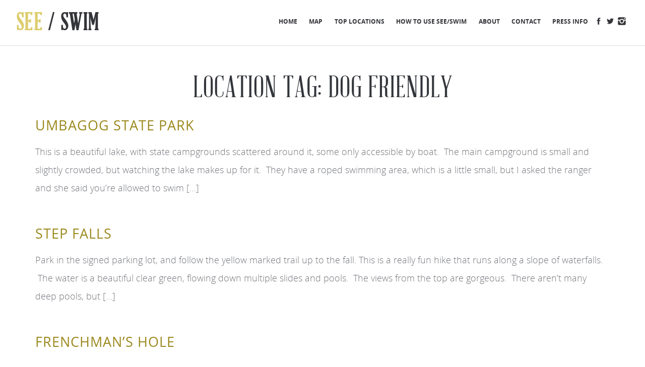

--- FILE ---
content_type: text/html; charset=UTF-8
request_url: https://seeswim.com/location-tag/dog-friendly/page/6/
body_size: 8972
content:
<!DOCTYPE html>
<html lang="en-US">
    <head>
        <meta charset="UTF-8" />
        <meta name="viewport" content="initial-scale=1.0, user-scalable=no" />        <title>Dog Friendly Archives - Page 6 of 33 - See Swim</title>
        <link rel="shortcut icon" href="/favicon.png" type="image/x-icon" />
        <meta name='robots' content='index, follow, max-image-preview:large, max-snippet:-1, max-video-preview:-1' />
	<style>img:is([sizes="auto" i], [sizes^="auto," i]) { contain-intrinsic-size: 3000px 1500px }</style>
	
	<!-- This site is optimized with the Yoast SEO plugin v26.8 - https://yoast.com/product/yoast-seo-wordpress/ -->
	<link rel="canonical" href="https://seeswim.com/location-tag/dog-friendly/page/6/" />
	<link rel="prev" href="https://seeswim.com/location-tag/dog-friendly/page/5/" />
	<link rel="next" href="https://seeswim.com/location-tag/dog-friendly/page/7/" />
	<meta property="og:locale" content="en_US" />
	<meta property="og:type" content="article" />
	<meta property="og:title" content="Dog Friendly Archives - Page 6 of 33 - See Swim" />
	<meta property="og:url" content="https://seeswim.com/location-tag/dog-friendly/" />
	<meta property="og:site_name" content="See Swim" />
	<script type="application/ld+json" class="yoast-schema-graph">{"@context":"https://schema.org","@graph":[{"@type":"CollectionPage","@id":"https://seeswim.com/location-tag/dog-friendly/","url":"https://seeswim.com/location-tag/dog-friendly/page/6/","name":"Dog Friendly Archives - Page 6 of 33 - See Swim","isPartOf":{"@id":"https://seeswim.com/#website"},"breadcrumb":{"@id":"https://seeswim.com/location-tag/dog-friendly/page/6/#breadcrumb"},"inLanguage":"en-US"},{"@type":"BreadcrumbList","@id":"https://seeswim.com/location-tag/dog-friendly/page/6/#breadcrumb","itemListElement":[{"@type":"ListItem","position":1,"name":"Home","item":"https://seeswim.com/"},{"@type":"ListItem","position":2,"name":"Dog Friendly"}]},{"@type":"WebSite","@id":"https://seeswim.com/#website","url":"https://seeswim.com/","name":"See Swim","description":"","potentialAction":[{"@type":"SearchAction","target":{"@type":"EntryPoint","urlTemplate":"https://seeswim.com/?s={search_term_string}"},"query-input":{"@type":"PropertyValueSpecification","valueRequired":true,"valueName":"search_term_string"}}],"inLanguage":"en-US"}]}</script>
	<!-- / Yoast SEO plugin. -->


<link rel='dns-prefetch' href='//oss.maxcdn.com' />
<link rel='dns-prefetch' href='//code.jquery.com' />
<link rel="alternate" type="application/rss+xml" title="See Swim &raquo; Dog Friendly Location Tag Feed" href="https://seeswim.com/location-tag/dog-friendly/feed/" />
<script type="text/javascript">
/* <![CDATA[ */
window._wpemojiSettings = {"baseUrl":"https:\/\/s.w.org\/images\/core\/emoji\/16.0.1\/72x72\/","ext":".png","svgUrl":"https:\/\/s.w.org\/images\/core\/emoji\/16.0.1\/svg\/","svgExt":".svg","source":{"concatemoji":"https:\/\/seeswim.com\/wp-includes\/js\/wp-emoji-release.min.js?ver=6.8.3"}};
/*! This file is auto-generated */
!function(s,n){var o,i,e;function c(e){try{var t={supportTests:e,timestamp:(new Date).valueOf()};sessionStorage.setItem(o,JSON.stringify(t))}catch(e){}}function p(e,t,n){e.clearRect(0,0,e.canvas.width,e.canvas.height),e.fillText(t,0,0);var t=new Uint32Array(e.getImageData(0,0,e.canvas.width,e.canvas.height).data),a=(e.clearRect(0,0,e.canvas.width,e.canvas.height),e.fillText(n,0,0),new Uint32Array(e.getImageData(0,0,e.canvas.width,e.canvas.height).data));return t.every(function(e,t){return e===a[t]})}function u(e,t){e.clearRect(0,0,e.canvas.width,e.canvas.height),e.fillText(t,0,0);for(var n=e.getImageData(16,16,1,1),a=0;a<n.data.length;a++)if(0!==n.data[a])return!1;return!0}function f(e,t,n,a){switch(t){case"flag":return n(e,"\ud83c\udff3\ufe0f\u200d\u26a7\ufe0f","\ud83c\udff3\ufe0f\u200b\u26a7\ufe0f")?!1:!n(e,"\ud83c\udde8\ud83c\uddf6","\ud83c\udde8\u200b\ud83c\uddf6")&&!n(e,"\ud83c\udff4\udb40\udc67\udb40\udc62\udb40\udc65\udb40\udc6e\udb40\udc67\udb40\udc7f","\ud83c\udff4\u200b\udb40\udc67\u200b\udb40\udc62\u200b\udb40\udc65\u200b\udb40\udc6e\u200b\udb40\udc67\u200b\udb40\udc7f");case"emoji":return!a(e,"\ud83e\udedf")}return!1}function g(e,t,n,a){var r="undefined"!=typeof WorkerGlobalScope&&self instanceof WorkerGlobalScope?new OffscreenCanvas(300,150):s.createElement("canvas"),o=r.getContext("2d",{willReadFrequently:!0}),i=(o.textBaseline="top",o.font="600 32px Arial",{});return e.forEach(function(e){i[e]=t(o,e,n,a)}),i}function t(e){var t=s.createElement("script");t.src=e,t.defer=!0,s.head.appendChild(t)}"undefined"!=typeof Promise&&(o="wpEmojiSettingsSupports",i=["flag","emoji"],n.supports={everything:!0,everythingExceptFlag:!0},e=new Promise(function(e){s.addEventListener("DOMContentLoaded",e,{once:!0})}),new Promise(function(t){var n=function(){try{var e=JSON.parse(sessionStorage.getItem(o));if("object"==typeof e&&"number"==typeof e.timestamp&&(new Date).valueOf()<e.timestamp+604800&&"object"==typeof e.supportTests)return e.supportTests}catch(e){}return null}();if(!n){if("undefined"!=typeof Worker&&"undefined"!=typeof OffscreenCanvas&&"undefined"!=typeof URL&&URL.createObjectURL&&"undefined"!=typeof Blob)try{var e="postMessage("+g.toString()+"("+[JSON.stringify(i),f.toString(),p.toString(),u.toString()].join(",")+"));",a=new Blob([e],{type:"text/javascript"}),r=new Worker(URL.createObjectURL(a),{name:"wpTestEmojiSupports"});return void(r.onmessage=function(e){c(n=e.data),r.terminate(),t(n)})}catch(e){}c(n=g(i,f,p,u))}t(n)}).then(function(e){for(var t in e)n.supports[t]=e[t],n.supports.everything=n.supports.everything&&n.supports[t],"flag"!==t&&(n.supports.everythingExceptFlag=n.supports.everythingExceptFlag&&n.supports[t]);n.supports.everythingExceptFlag=n.supports.everythingExceptFlag&&!n.supports.flag,n.DOMReady=!1,n.readyCallback=function(){n.DOMReady=!0}}).then(function(){return e}).then(function(){var e;n.supports.everything||(n.readyCallback(),(e=n.source||{}).concatemoji?t(e.concatemoji):e.wpemoji&&e.twemoji&&(t(e.twemoji),t(e.wpemoji)))}))}((window,document),window._wpemojiSettings);
/* ]]> */
</script>
<style id='wp-emoji-styles-inline-css' type='text/css'>

	img.wp-smiley, img.emoji {
		display: inline !important;
		border: none !important;
		box-shadow: none !important;
		height: 1em !important;
		width: 1em !important;
		margin: 0 0.07em !important;
		vertical-align: -0.1em !important;
		background: none !important;
		padding: 0 !important;
	}
</style>
<link rel='stylesheet' id='wp-block-library-css' href='https://seeswim.com/wp-includes/css/dist/block-library/style.min.css?ver=6.8.3' type='text/css' media='all' />
<style id='classic-theme-styles-inline-css' type='text/css'>
/*! This file is auto-generated */
.wp-block-button__link{color:#fff;background-color:#32373c;border-radius:9999px;box-shadow:none;text-decoration:none;padding:calc(.667em + 2px) calc(1.333em + 2px);font-size:1.125em}.wp-block-file__button{background:#32373c;color:#fff;text-decoration:none}
</style>
<style id='global-styles-inline-css' type='text/css'>
:root{--wp--preset--aspect-ratio--square: 1;--wp--preset--aspect-ratio--4-3: 4/3;--wp--preset--aspect-ratio--3-4: 3/4;--wp--preset--aspect-ratio--3-2: 3/2;--wp--preset--aspect-ratio--2-3: 2/3;--wp--preset--aspect-ratio--16-9: 16/9;--wp--preset--aspect-ratio--9-16: 9/16;--wp--preset--color--black: #000000;--wp--preset--color--cyan-bluish-gray: #abb8c3;--wp--preset--color--white: #ffffff;--wp--preset--color--pale-pink: #f78da7;--wp--preset--color--vivid-red: #cf2e2e;--wp--preset--color--luminous-vivid-orange: #ff6900;--wp--preset--color--luminous-vivid-amber: #fcb900;--wp--preset--color--light-green-cyan: #7bdcb5;--wp--preset--color--vivid-green-cyan: #00d084;--wp--preset--color--pale-cyan-blue: #8ed1fc;--wp--preset--color--vivid-cyan-blue: #0693e3;--wp--preset--color--vivid-purple: #9b51e0;--wp--preset--gradient--vivid-cyan-blue-to-vivid-purple: linear-gradient(135deg,rgba(6,147,227,1) 0%,rgb(155,81,224) 100%);--wp--preset--gradient--light-green-cyan-to-vivid-green-cyan: linear-gradient(135deg,rgb(122,220,180) 0%,rgb(0,208,130) 100%);--wp--preset--gradient--luminous-vivid-amber-to-luminous-vivid-orange: linear-gradient(135deg,rgba(252,185,0,1) 0%,rgba(255,105,0,1) 100%);--wp--preset--gradient--luminous-vivid-orange-to-vivid-red: linear-gradient(135deg,rgba(255,105,0,1) 0%,rgb(207,46,46) 100%);--wp--preset--gradient--very-light-gray-to-cyan-bluish-gray: linear-gradient(135deg,rgb(238,238,238) 0%,rgb(169,184,195) 100%);--wp--preset--gradient--cool-to-warm-spectrum: linear-gradient(135deg,rgb(74,234,220) 0%,rgb(151,120,209) 20%,rgb(207,42,186) 40%,rgb(238,44,130) 60%,rgb(251,105,98) 80%,rgb(254,248,76) 100%);--wp--preset--gradient--blush-light-purple: linear-gradient(135deg,rgb(255,206,236) 0%,rgb(152,150,240) 100%);--wp--preset--gradient--blush-bordeaux: linear-gradient(135deg,rgb(254,205,165) 0%,rgb(254,45,45) 50%,rgb(107,0,62) 100%);--wp--preset--gradient--luminous-dusk: linear-gradient(135deg,rgb(255,203,112) 0%,rgb(199,81,192) 50%,rgb(65,88,208) 100%);--wp--preset--gradient--pale-ocean: linear-gradient(135deg,rgb(255,245,203) 0%,rgb(182,227,212) 50%,rgb(51,167,181) 100%);--wp--preset--gradient--electric-grass: linear-gradient(135deg,rgb(202,248,128) 0%,rgb(113,206,126) 100%);--wp--preset--gradient--midnight: linear-gradient(135deg,rgb(2,3,129) 0%,rgb(40,116,252) 100%);--wp--preset--font-size--small: 13px;--wp--preset--font-size--medium: 20px;--wp--preset--font-size--large: 36px;--wp--preset--font-size--x-large: 42px;--wp--preset--spacing--20: 0.44rem;--wp--preset--spacing--30: 0.67rem;--wp--preset--spacing--40: 1rem;--wp--preset--spacing--50: 1.5rem;--wp--preset--spacing--60: 2.25rem;--wp--preset--spacing--70: 3.38rem;--wp--preset--spacing--80: 5.06rem;--wp--preset--shadow--natural: 6px 6px 9px rgba(0, 0, 0, 0.2);--wp--preset--shadow--deep: 12px 12px 50px rgba(0, 0, 0, 0.4);--wp--preset--shadow--sharp: 6px 6px 0px rgba(0, 0, 0, 0.2);--wp--preset--shadow--outlined: 6px 6px 0px -3px rgba(255, 255, 255, 1), 6px 6px rgba(0, 0, 0, 1);--wp--preset--shadow--crisp: 6px 6px 0px rgba(0, 0, 0, 1);}:where(.is-layout-flex){gap: 0.5em;}:where(.is-layout-grid){gap: 0.5em;}body .is-layout-flex{display: flex;}.is-layout-flex{flex-wrap: wrap;align-items: center;}.is-layout-flex > :is(*, div){margin: 0;}body .is-layout-grid{display: grid;}.is-layout-grid > :is(*, div){margin: 0;}:where(.wp-block-columns.is-layout-flex){gap: 2em;}:where(.wp-block-columns.is-layout-grid){gap: 2em;}:where(.wp-block-post-template.is-layout-flex){gap: 1.25em;}:where(.wp-block-post-template.is-layout-grid){gap: 1.25em;}.has-black-color{color: var(--wp--preset--color--black) !important;}.has-cyan-bluish-gray-color{color: var(--wp--preset--color--cyan-bluish-gray) !important;}.has-white-color{color: var(--wp--preset--color--white) !important;}.has-pale-pink-color{color: var(--wp--preset--color--pale-pink) !important;}.has-vivid-red-color{color: var(--wp--preset--color--vivid-red) !important;}.has-luminous-vivid-orange-color{color: var(--wp--preset--color--luminous-vivid-orange) !important;}.has-luminous-vivid-amber-color{color: var(--wp--preset--color--luminous-vivid-amber) !important;}.has-light-green-cyan-color{color: var(--wp--preset--color--light-green-cyan) !important;}.has-vivid-green-cyan-color{color: var(--wp--preset--color--vivid-green-cyan) !important;}.has-pale-cyan-blue-color{color: var(--wp--preset--color--pale-cyan-blue) !important;}.has-vivid-cyan-blue-color{color: var(--wp--preset--color--vivid-cyan-blue) !important;}.has-vivid-purple-color{color: var(--wp--preset--color--vivid-purple) !important;}.has-black-background-color{background-color: var(--wp--preset--color--black) !important;}.has-cyan-bluish-gray-background-color{background-color: var(--wp--preset--color--cyan-bluish-gray) !important;}.has-white-background-color{background-color: var(--wp--preset--color--white) !important;}.has-pale-pink-background-color{background-color: var(--wp--preset--color--pale-pink) !important;}.has-vivid-red-background-color{background-color: var(--wp--preset--color--vivid-red) !important;}.has-luminous-vivid-orange-background-color{background-color: var(--wp--preset--color--luminous-vivid-orange) !important;}.has-luminous-vivid-amber-background-color{background-color: var(--wp--preset--color--luminous-vivid-amber) !important;}.has-light-green-cyan-background-color{background-color: var(--wp--preset--color--light-green-cyan) !important;}.has-vivid-green-cyan-background-color{background-color: var(--wp--preset--color--vivid-green-cyan) !important;}.has-pale-cyan-blue-background-color{background-color: var(--wp--preset--color--pale-cyan-blue) !important;}.has-vivid-cyan-blue-background-color{background-color: var(--wp--preset--color--vivid-cyan-blue) !important;}.has-vivid-purple-background-color{background-color: var(--wp--preset--color--vivid-purple) !important;}.has-black-border-color{border-color: var(--wp--preset--color--black) !important;}.has-cyan-bluish-gray-border-color{border-color: var(--wp--preset--color--cyan-bluish-gray) !important;}.has-white-border-color{border-color: var(--wp--preset--color--white) !important;}.has-pale-pink-border-color{border-color: var(--wp--preset--color--pale-pink) !important;}.has-vivid-red-border-color{border-color: var(--wp--preset--color--vivid-red) !important;}.has-luminous-vivid-orange-border-color{border-color: var(--wp--preset--color--luminous-vivid-orange) !important;}.has-luminous-vivid-amber-border-color{border-color: var(--wp--preset--color--luminous-vivid-amber) !important;}.has-light-green-cyan-border-color{border-color: var(--wp--preset--color--light-green-cyan) !important;}.has-vivid-green-cyan-border-color{border-color: var(--wp--preset--color--vivid-green-cyan) !important;}.has-pale-cyan-blue-border-color{border-color: var(--wp--preset--color--pale-cyan-blue) !important;}.has-vivid-cyan-blue-border-color{border-color: var(--wp--preset--color--vivid-cyan-blue) !important;}.has-vivid-purple-border-color{border-color: var(--wp--preset--color--vivid-purple) !important;}.has-vivid-cyan-blue-to-vivid-purple-gradient-background{background: var(--wp--preset--gradient--vivid-cyan-blue-to-vivid-purple) !important;}.has-light-green-cyan-to-vivid-green-cyan-gradient-background{background: var(--wp--preset--gradient--light-green-cyan-to-vivid-green-cyan) !important;}.has-luminous-vivid-amber-to-luminous-vivid-orange-gradient-background{background: var(--wp--preset--gradient--luminous-vivid-amber-to-luminous-vivid-orange) !important;}.has-luminous-vivid-orange-to-vivid-red-gradient-background{background: var(--wp--preset--gradient--luminous-vivid-orange-to-vivid-red) !important;}.has-very-light-gray-to-cyan-bluish-gray-gradient-background{background: var(--wp--preset--gradient--very-light-gray-to-cyan-bluish-gray) !important;}.has-cool-to-warm-spectrum-gradient-background{background: var(--wp--preset--gradient--cool-to-warm-spectrum) !important;}.has-blush-light-purple-gradient-background{background: var(--wp--preset--gradient--blush-light-purple) !important;}.has-blush-bordeaux-gradient-background{background: var(--wp--preset--gradient--blush-bordeaux) !important;}.has-luminous-dusk-gradient-background{background: var(--wp--preset--gradient--luminous-dusk) !important;}.has-pale-ocean-gradient-background{background: var(--wp--preset--gradient--pale-ocean) !important;}.has-electric-grass-gradient-background{background: var(--wp--preset--gradient--electric-grass) !important;}.has-midnight-gradient-background{background: var(--wp--preset--gradient--midnight) !important;}.has-small-font-size{font-size: var(--wp--preset--font-size--small) !important;}.has-medium-font-size{font-size: var(--wp--preset--font-size--medium) !important;}.has-large-font-size{font-size: var(--wp--preset--font-size--large) !important;}.has-x-large-font-size{font-size: var(--wp--preset--font-size--x-large) !important;}
:where(.wp-block-post-template.is-layout-flex){gap: 1.25em;}:where(.wp-block-post-template.is-layout-grid){gap: 1.25em;}
:where(.wp-block-columns.is-layout-flex){gap: 2em;}:where(.wp-block-columns.is-layout-grid){gap: 2em;}
:root :where(.wp-block-pullquote){font-size: 1.5em;line-height: 1.6;}
</style>
<link rel='stylesheet' id='wp-pagenavi-css' href='https://seeswim.com/wp-content/plugins/wp-pagenavi/pagenavi-css.css?ver=2.70' type='text/css' media='all' />
<link rel='stylesheet' id='fancybox-css' href='https://seeswim.com/wp-content/themes/seeswim/js/fancybox/jquery.fancybox.min.css?ver=6.8.3' type='text/css' media='all' />
<link rel='stylesheet' id='prototype-icons-css' href='https://seeswim.com/wp-content/themes/seeswim/fonts/prototype-icon-kit/styles.css?ver=6.8.3' type='text/css' media='all' />
<link rel='stylesheet' id='abraham-lincoln-css' href='https://seeswim.com/wp-content/themes/seeswim/fonts/abhraham-lincoln-webfontkit/stylesheet.css?ver=6.8.3' type='text/css' media='all' />
<link rel='stylesheet' id='opensans-css' href='https://seeswim.com/wp-content/themes/seeswim/fonts/open-sans-fontfacekit/stylesheet.css?ver=6.8.3' type='text/css' media='all' />
<link rel='stylesheet' id='jquery-ui-css' href='//code.jquery.com/ui/1.11.4/themes/ui-lightness/jquery-ui.css?ver=6.8.3' type='text/css' media='all' />
<link rel='stylesheet' id='cc_parent-css' href='https://seeswim.com/wp-content/themes/cc_parent/style.css?ver=6.8.3' type='text/css' media='all' />
<link rel='stylesheet' id='cc_child-css' href='https://seeswim.com/wp-content/themes/seeswim/style.css?ver=6.8.3' type='text/css' media='all' />
<link rel='stylesheet' id='mobile-style-css' href='https://seeswim.com/wp-content/themes/seeswim/style-mobile.css?ver=6.8.3' type='text/css' media='all' />
<script type="text/javascript" src="https://oss.maxcdn.com/libs/html5shiv/3.7.0/html5shiv.js?ver=6.8.3" id="html5shiv-js"></script>
<script type="text/javascript" src="https://seeswim.com/wp-includes/js/jquery/jquery.min.js?ver=3.7.1" id="jquery-core-js"></script>
<script type="text/javascript" src="https://seeswim.com/wp-includes/js/jquery/jquery-migrate.min.js?ver=3.4.1" id="jquery-migrate-js"></script>
<script type="text/javascript" src="https://seeswim.com/wp-content/themes/seeswim/js/backstretch.js?ver=6.8.3" id="backstretch-js"></script>
<script type="text/javascript" src="https://seeswim.com/wp-includes/js/jquery/ui/core.min.js?ver=1.13.3" id="jquery-ui-core-js"></script>
<script type="text/javascript" src="https://seeswim.com/wp-includes/js/jquery/ui/menu.min.js?ver=1.13.3" id="jquery-ui-menu-js"></script>
<script type="text/javascript" src="https://seeswim.com/wp-includes/js/jquery/ui/selectmenu.min.js?ver=1.13.3" id="jquery-ui-selectmenu-js"></script>
<script type="text/javascript" src="https://seeswim.com/wp-content/themes/seeswim/js/front-end.js?ver=6.8.3" id="front-end-js"></script>
<script type="text/javascript" src="https://seeswim.com/wp-content/themes/seeswim/js/mobile-menu.js?ver=6.8.3" id="mobile-menu-js"></script>
<link rel="https://api.w.org/" href="https://seeswim.com/wp-json/" /><link rel="EditURI" type="application/rsd+xml" title="RSD" href="https://seeswim.com/xmlrpc.php?rsd" />
<script type="text/javascript">
	window._se_plugin_version = '8.1.9';
</script>
<!-- Stream WordPress user activity plugin v4.1.1 -->
		<!-- Google Tag Manager -->
<script>(function(w,d,s,l,i){w[l]=w[l]||[];w[l].push({'gtm.start':
new Date().getTime(),event:'gtm.js'});var f=d.getElementsByTagName(s)[0],
j=d.createElement(s),dl=l!='dataLayer'?'&l='+l:'';j.async=true;j.src=
'https://www.googletagmanager.com/gtm.js?id='+i+dl;f.parentNode.insertBefore(j,f);
})(window,document,'script','dataLayer','GTM-MK6XQVJ');</script>
<!-- End Google Tag Manager -->
	
	</head>
	<!-- Google Tag Manager (noscript) -->
<noscript><iframe src="https://www.googletagmanager.com/ns.html?id=GTM-MK6XQVJ"
height="0" width="0" style="display:none;visibility:hidden"></iframe></noscript>
<!-- End Google Tag Manager (noscript) -->

	<body class="archive paged tax-location_tag term-dog-friendly term-25 paged-6 wp-theme-cc_parent wp-child-theme-seeswim location-umbagog-state-park">
    			<div class="menu-closed" id="mobile-header">
			<a href="https://seeswim.com" id="mobile-logo">
				<img src="https://seeswim.com/wp-content/themes/seeswim/images/logo_light.png" />
			</a>
			<div class="icon-mobile-list" id="mobile-header-icon"></div>
		</div>
	
		<div id="mobile-menu">
			<div id="mobile-search">
				<div id="searchform_container">
    <form role="search" method="get" id="searchform" class="searchform" action="https://seeswim.com/">
        <div class="inner-page cf">
            <label for="s"></label>
            <input type="text" value="Search ..." name="s" id="s" onfocus="if(this.value=='Search ...')this.value = '';" onblur="if(this.value=='')this.value = 'Search ...';" />
            <select name="type">
                                    <option value="keyword">
                        Keyword                    </option>
                                    <option value="address">
                        Address                    </option>
                            </select>
            <input class="hover" type="submit" id="searchsubmit" value="Find Locations" />
        </div>
    </form>
</div>			</div><!-- #header-search -->
			<div id="mobile-menu-wrapper" class="menu-site-navigation-container"><ul id="menu-site-navigation" class="menu"><li id="menu-item-16" class="menu-item menu-item-type-post_type menu-item-object-page menu-item-home menu-item-16"><a href="https://seeswim.com/">Home</a></li>
<li id="menu-item-163" class="menu-item menu-item-type-post_type menu-item-object-page menu-item-163"><a href="https://seeswim.com/map/">Map</a></li>
<li id="menu-item-179" class="menu-item menu-item-type-post_type menu-item-object-page menu-item-179"><a href="https://seeswim.com/top-locations/">Top Locations</a></li>
<li id="menu-item-171" class="menu-item menu-item-type-post_type menu-item-object-page menu-item-has-children menu-item-171"><a href="https://seeswim.com/use-seeswim/">How to Use See/Swim</a>
<ul class="sub-menu">
	<li id="menu-item-4875" class="menu-item menu-item-type-post_type menu-item-object-page menu-item-4875"><a href="https://seeswim.com/use-seeswim/">Navigation</a></li>
	<li id="menu-item-276" class="menu-item menu-item-type-post_type menu-item-object-page menu-item-276"><a href="https://seeswim.com/maps-ratings-legends-icons/">Directions, Coordinates, Map</a></li>
	<li id="menu-item-280" class="menu-item menu-item-type-post_type menu-item-object-page menu-item-280"><a href="https://seeswim.com/icons-ratings/">Icons and Ratings</a></li>
	<li id="menu-item-291" class="menu-item menu-item-type-post_type menu-item-object-page menu-item-291"><a href="https://seeswim.com/hike-time-difficulty/">Hike Time and Difficulty</a></li>
	<li id="menu-item-341" class="menu-item menu-item-type-post_type menu-item-object-page menu-item-341"><a href="https://seeswim.com/camping-empire-pass/">Camping</a></li>
	<li id="menu-item-165" class="menu-item menu-item-type-post_type menu-item-object-page menu-item-165"><a href="https://seeswim.com/safety/">Basic Safety</a></li>
	<li id="menu-item-279" class="menu-item menu-item-type-post_type menu-item-object-page menu-item-279"><a href="https://seeswim.com/private-property/">Private Property</a></li>
</ul>
</li>
<li id="menu-item-128" class="menu-item menu-item-type-post_type menu-item-object-page menu-item-has-children menu-item-128"><a href="https://seeswim.com/about/">About</a>
<ul class="sub-menu">
	<li id="menu-item-3362" class="menu-item menu-item-type-post_type menu-item-object-page menu-item-3362"><a href="https://seeswim.com/us/">About Us</a></li>
	<li id="menu-item-3361" class="menu-item menu-item-type-post_type menu-item-object-page menu-item-3361"><a href="https://seeswim.com/terms-of-use-and-privacy/">Terms of Use and Privacy</a></li>
</ul>
</li>
<li id="menu-item-5795" class="menu-item menu-item-type-post_type menu-item-object-page menu-item-5795"><a href="https://seeswim.com/contact/">Contact</a></li>
<li id="menu-item-5011" class="menu-item menu-item-type-post_type menu-item-object-page menu-item-5011"><a href="https://seeswim.com/press/">Press Info</a></li>
</ul></div>		</div><!-- #mobile-menu -->

		<div id="mobile-screen"></div>
				<div id="page">
            <header id="header" role="banner">
                <div class="inner-page">
                	<div id="logo">
                    	<a href="https://seeswim.com"><span>See</span> / Swim</a>
                    </div>
                    <nav role="navigation">
                        <div id="social" class="menu-social-container"><ul id="menu-social" class="menu"><li id="nav-menu-item-105" class="facebook menu-item menu-item-type-custom menu-item-object-custom"><a href="https://www.facebook.com/SeeSwim" class="menu-link main-menu-link"><span class="screen-reader-text">Facebook</span></a></li>
<li id="nav-menu-item-106" class="twitter menu-item menu-item-type-custom menu-item-object-custom"><a href="https://twitter.com/seeswim" class="menu-link main-menu-link"><span class="screen-reader-text">Twitter</span></a></li>
<li id="nav-menu-item-121" class="instagram menu-item menu-item-type-custom menu-item-object-custom"><a href="https://instagram.com/seeswim/" class="menu-link main-menu-link"><span class="screen-reader-text">Instagram</span></a></li>
</ul></div>                        <div id="main-menu" class="menu-site-navigation-container"><ul id="menu-site-navigation-1" class="menu"><li class="menu-item menu-item-type-post_type menu-item-object-page menu-item-home menu-item-16"><a href="https://seeswim.com/">Home</a></li>
<li class="menu-item menu-item-type-post_type menu-item-object-page menu-item-163"><a href="https://seeswim.com/map/">Map</a></li>
<li class="menu-item menu-item-type-post_type menu-item-object-page menu-item-179"><a href="https://seeswim.com/top-locations/">Top Locations</a></li>
<li class="menu-item menu-item-type-post_type menu-item-object-page menu-item-has-children menu-item-171"><a href="https://seeswim.com/use-seeswim/">How to Use See/Swim</a>
<ul class="sub-menu">
	<li class="menu-item menu-item-type-post_type menu-item-object-page menu-item-4875"><a href="https://seeswim.com/use-seeswim/">Navigation</a></li>
	<li class="menu-item menu-item-type-post_type menu-item-object-page menu-item-276"><a href="https://seeswim.com/maps-ratings-legends-icons/">Directions, Coordinates, Map</a></li>
	<li class="menu-item menu-item-type-post_type menu-item-object-page menu-item-280"><a href="https://seeswim.com/icons-ratings/">Icons and Ratings</a></li>
	<li class="menu-item menu-item-type-post_type menu-item-object-page menu-item-291"><a href="https://seeswim.com/hike-time-difficulty/">Hike Time and Difficulty</a></li>
	<li class="menu-item menu-item-type-post_type menu-item-object-page menu-item-341"><a href="https://seeswim.com/camping-empire-pass/">Camping</a></li>
	<li class="menu-item menu-item-type-post_type menu-item-object-page menu-item-165"><a href="https://seeswim.com/safety/">Basic Safety</a></li>
	<li class="menu-item menu-item-type-post_type menu-item-object-page menu-item-279"><a href="https://seeswim.com/private-property/">Private Property</a></li>
</ul>
</li>
<li class="menu-item menu-item-type-post_type menu-item-object-page menu-item-has-children menu-item-128"><a href="https://seeswim.com/about/">About</a>
<ul class="sub-menu">
	<li class="menu-item menu-item-type-post_type menu-item-object-page menu-item-3362"><a href="https://seeswim.com/us/">About Us</a></li>
	<li class="menu-item menu-item-type-post_type menu-item-object-page menu-item-3361"><a href="https://seeswim.com/terms-of-use-and-privacy/">Terms of Use and Privacy</a></li>
</ul>
</li>
<li class="menu-item menu-item-type-post_type menu-item-object-page menu-item-5795"><a href="https://seeswim.com/contact/">Contact</a></li>
<li class="menu-item menu-item-type-post_type menu-item-object-page menu-item-5011"><a href="https://seeswim.com/press/">Press Info</a></li>
</ul></div>                    </nav><!-- Navigation -->
                </div><!-- .inner-page -->
                <div class="overlay"></div>
            </header>
            <main id="main" role="main">	<div class="inner-page">
        <div  id="content">
        	<h1 class="entry-title">Location Tag: Dog Friendly</h1>
                            <article class="preview-entry archive-entry">
                                        <h2><a href="https://seeswim.com/location/umbagog-state-park/">Umbagog State Park</a></h2>
                    <p>This is a beautiful lake, with state campgrounds scattered around it, some only accessible by boat.  The main campground is small and slightly crowded, but watching the lake makes up for it.  They have a roped swimming area, which is a little small, but I asked the ranger and she said you’re allowed to swim [&hellip;]</p>
                </article>
                            <article class="preview-entry archive-entry">
                                        <h2><a href="https://seeswim.com/location/3843/">Step Falls</a></h2>
                    <p>Park in the signed parking lot, and follow the yellow marked trail up to the fall. This is a really fun hike that runs along a slope of waterfalls.  The water is a beautiful clear green, flowing down multiple slides and pools.  The views from the top are gorgeous.  There aren&#8217;t many deep pools, but [&hellip;]</p>
                </article>
                            <article class="preview-entry archive-entry">
                                        <h2><a href="https://seeswim.com/location/frenchmans-hole/">Frenchman&#8217;s Hole</a></h2>
                    <p>Coming from the south on the Sunday River Road, the road will veer left to pass over two bridges.  This is a little confusing, because this short section is variously called Two Bridges Road or Coburn Field Road, but it becomes Sunday River Road again immediately after the bridges.  After the bridges, take your first [&hellip;]</p>
                </article>
                            <article class="preview-entry archive-entry">
                                        <h2><a href="https://seeswim.com/location/prescott-fields-sandy-river/">Prescott Field, Sandy River</a></h2>
                    <p>This is listed on swimmingholes.org, but I&#8217;m not sure if I would swim here.  The water is very black, and you can see that there is some debris left from a bridge or mill.  The walk to the river is pretty though, with lots of wildflowers and small paths to the shore, so it might [&hellip;]</p>
                </article>
                            <article class="preview-entry archive-entry">
                                        <h2><a href="https://seeswim.com/location/webb-beach-mt-blue-state-park/">Webb Beach, Mount Blue State Park</a></h2>
                    <p>This park offers lake swimming with a sand beach with clear cold water, and stunning mountain views. There is a large grass area for picnicking which has stone steps leading to the water, and a pretty swing bench to take in the view.  There also seem to be canoe and peddle boat rentals.  Dogs are [&hellip;]</p>
                </article>
                            <article class="preview-entry archive-entry">
                                        <h2><a href="https://seeswim.com/location/kineowatha-park-wilson-lake/">Kineowatha Park, Wilson Lake</a></h2>
                    <p>This park was an unexpected surprise, and it is pretty awesome.  It must have been a summer camp previously, as there are scattered buildings with signs like &#8220;Main Lodge.&#8221;  There are tennis courts, soccer fields, and a huge swimming dock.  When we were there the swimming area seemed to have unfettered access, but this may [&hellip;]</p>
                </article>
                            <article class="preview-entry archive-entry">
                                        <h2><a href="https://seeswim.com/location/johnson-field-preserve/">Johnson Field Preserve</a></h2>
                    <p>This is an ocean beach on Bailey&#8217;s Island, which is a picturesque Maine village.  It is a working beach, and you will see lots of fishing boats and seagulls.  We have seen this listed as a place that people swim, but it does have a lot of seaweed, and will likely be very cold.  It [&hellip;]</p>
                </article>
                            <article class="preview-entry archive-entry">
                                        <h2><a href="https://seeswim.com/location/smarts-brook/">Smarts Brook</a></h2>
                    <p>Park in the Smarts Brook Trail lot, where you&#8217;ll see multiple trailheads.  Follow the one that says, &#8220;Smarts Brook Trail.&#8221; You will do a somewhat steep 5 min. hike up a dirt trail, then this will lead to a wide grassy road that you take a left on. You follow this easy hike for about [&hellip;]</p>
                </article>
                            <article class="preview-entry archive-entry">
                                        <h2><a href="https://seeswim.com/location/rocky-gorge-scenic-area/">Rocky Gorge Scenic Area</a></h2>
                    <p>UPDATE- according to this website swimming is now prohibited here and strictly enforced https://www.fs.usda.gov/recarea/whitemountain/recarea/?recid=74967 This is a beautiful area, but should now be considered a &#8220;See&#8221; location.</p>
                </article>
                            <article class="preview-entry archive-entry">
                                        <h2><a href="https://seeswim.com/location/otter-rocks-picnic-area/">Otter Rocks Picnic Area</a></h2>
                    <p>Park in the Otter Rocks lot with the White Mountain National Forest Sign, and then walk down to the river.  There is a small cascade with a few little pools that children could play in, as they are very shallow.  This leads into a bigger pool which is maybe 4 ft. deep.  There are large flat [&hellip;]</p>
                </article>
                        <div class='wp-pagenavi' role='navigation'>
<span class='pages'>Page 6 of 33</span><a class="first" aria-label="First Page" href="https://seeswim.com/location-tag/dog-friendly/">&laquo; First</a><a class="previouspostslink" rel="prev" aria-label="Previous Page" href="https://seeswim.com/location-tag/dog-friendly/page/5/">&laquo;</a><span class='extend'>...</span><a class="page smaller" title="Page 4" href="https://seeswim.com/location-tag/dog-friendly/page/4/">4</a><a class="page smaller" title="Page 5" href="https://seeswim.com/location-tag/dog-friendly/page/5/">5</a><span aria-current='page' class='current'>6</span><a class="page larger" title="Page 7" href="https://seeswim.com/location-tag/dog-friendly/page/7/">7</a><a class="page larger" title="Page 8" href="https://seeswim.com/location-tag/dog-friendly/page/8/">8</a><span class='extend'>...</span><a class="larger page" title="Page 20" href="https://seeswim.com/location-tag/dog-friendly/page/20/">20</a><a class="larger page" title="Page 30" href="https://seeswim.com/location-tag/dog-friendly/page/30/">30</a><span class='extend'>...</span><a class="nextpostslink" rel="next" aria-label="Next Page" href="https://seeswim.com/location-tag/dog-friendly/page/7/">&raquo;</a><a class="last" aria-label="Last Page" href="https://seeswim.com/location-tag/dog-friendly/page/33/">Last &raquo;</a>
</div>        </div><!-- #content -->
            </div><!-- .inner-page -->
            </main>
            <footer id="footer" role="contentinfo">
                <div class="inner-page">
                	                    <p>&copy Copyright 2026 See/Swim. <a href="https://seeswim.com/terms-of-use-and-privacy/">Terms of Use and Privacy</a>. Site by <a href="http://www.computercourage.com/services/web-design/" target="_blank">Computer Courage</a>.</p>
                </div><!-- .inner-page -->
            </footer>
        </div><!-- #page -->
		<script type="speculationrules">
{"prefetch":[{"source":"document","where":{"and":[{"href_matches":"\/*"},{"not":{"href_matches":["\/wp-*.php","\/wp-admin\/*","\/wp-content\/uploads\/*","\/wp-content\/*","\/wp-content\/plugins\/*","\/wp-content\/themes\/seeswim\/*","\/wp-content\/themes\/cc_parent\/*","\/*\\?(.+)"]}},{"not":{"selector_matches":"a[rel~=\"nofollow\"]"}},{"not":{"selector_matches":".no-prefetch, .no-prefetch a"}}]},"eagerness":"conservative"}]}
</script>
<script type="text/javascript" src="https://seeswim.com/wp-content/plugins/page-links-to/dist/new-tab.js?ver=3.3.7" id="page-links-to-js"></script>
<script type="text/javascript" src="https://seeswim.com/wp-content/themes/seeswim/js/fancybox/jquery.fancybox.min.js?ver=6.8.3" id="fancybox-js"></script>
	<script>(function(){function c(){var b=a.contentDocument||a.contentWindow.document;if(b){var d=b.createElement('script');d.innerHTML="window.__CF$cv$params={r:'9c13b557abac284b',t:'MTc2ODk2NTk2OS4wMDAwMDA='};var a=document.createElement('script');a.nonce='';a.src='/cdn-cgi/challenge-platform/scripts/jsd/main.js';document.getElementsByTagName('head')[0].appendChild(a);";b.getElementsByTagName('head')[0].appendChild(d)}}if(document.body){var a=document.createElement('iframe');a.height=1;a.width=1;a.style.position='absolute';a.style.top=0;a.style.left=0;a.style.border='none';a.style.visibility='hidden';document.body.appendChild(a);if('loading'!==document.readyState)c();else if(window.addEventListener)document.addEventListener('DOMContentLoaded',c);else{var e=document.onreadystatechange||function(){};document.onreadystatechange=function(b){e(b);'loading'!==document.readyState&&(document.onreadystatechange=e,c())}}}})();</script></body>
</html>

--- FILE ---
content_type: text/css
request_url: https://seeswim.com/wp-content/themes/seeswim/fonts/prototype-icon-kit/styles.css?ver=6.8.3
body_size: 259
content:
@charset "UTF-8";

@font-face {
  font-family: "proto2";
  src:url("proto2.eot");
  src:url("proto2.eot?#iefix") format("embedded-opentype"),
    url("proto2.woff") format("woff"),
    url("proto2.ttf") format("truetype"),
    url("proto2.svg#proto2") format("svg");
  font-weight: normal;
  font-style: normal;

}

[data-icon]:before {
  font-family: "proto2" !important;
  content: attr(data-icon);
  font-style: normal !important;
  font-weight: normal !important;
  font-variant: normal !important;
  text-transform: none !important;
  speak: none;
  line-height: 1;
  -webkit-font-smoothing: antialiased;
  -moz-osx-font-smoothing: grayscale;
}

[class^="icon-"]:before,
[class*=" icon-"]:before {
  font-family: "proto2" !important;
  font-style: normal !important;
  font-weight: normal !important;
  font-variant: normal !important;
  text-transform: none !important;
  speak: none;
  line-height: 1;
  -webkit-font-smoothing: antialiased;
  -moz-osx-font-smoothing: grayscale;
}

.icon-rss:before {
  content: "a";
}
.icon-facebook-f:before {
  content: "b";
}
.icon-chevron-right:before {
  content: "c";
}
.icon-magnifying-glass:before {
  content: "d";
}
.icon-mail:before {
  content: "e";
}
.icon-mobile-grid:before {
  content: "f";
}
.icon-bookmark:before {
  content: "g";
}
.icon-mobile-list:before {
  content: "h";
}
.icon-youtube:before {
  content: "i";
}
.icon-linkedin:before {
  content: "j";
}
.icon-twitter:before {
  content: "k";
}
.icon-chevron-down:before {
  content: "l";
}
.icon-chevron-up:before {
  content: "m";
}
.icon-gear:before {
  content: "n";
}
.icon-chevron-left:before {
  content: "o";
}
.icon-google-plus:before {
  content: "p";
}
.icon-home-1:before {
  content: "q";
}
.icon-facebook:before {
  content: "r";
}
.icon-cart:before {
  content: "s";
}
.icon-print:before {
  content: "t";
}
.icon-home-2:before {
  content: "u";
}
.icon-laptop:before {
  content: "v";
}
.icon-pinterest:before {
  content: "w";
}
.icon-vimeo:before {
  content: "x";
}
.icon-calendar:before {
  content: "y";
}
.icon-phone:before {
  content: "z";
}
.icon-yelp:before {
  content: "A";
}
.icon-comment:before {
  content: "B";
}
.icon-minus:before {
  content: "C";
}
.icon-plus:before {
  content: "D";
}
.icon-design-graphic-tablet-streamline-tablet:before {
  content: "E";
}
.icon-design-graphic-tablet-streamline-tablet:before {
  content: "E";
}
.icon-design-pencil-rule-streamline:before {
  content: "F";
}
.icon-fontawesome-webfont:before {
  content: "G";
}
.icon-instagram:before {
  content: "H";
}


--- FILE ---
content_type: text/css
request_url: https://seeswim.com/wp-content/themes/seeswim/fonts/abhraham-lincoln-webfontkit/stylesheet.css?ver=6.8.3
body_size: -99
content:
/* Generated by Font Squirrel (http://www.fontsquirrel.com) on September 6, 2012 */



@font-face {
    font-family: 'Abraham Lincoln';
    src: url('abrahamlincoln-webfont.eot');
    src: url('abrahamlincoln-webfont.eot?#iefix') format('embedded-opentype'),
         url('abrahamlincoln-webfont.woff') format('woff'),
         url('abrahamlincoln-webfont.ttf') format('truetype'),
         url('abrahamlincoln-webfont.svg#abraham_lincolnregular') format('svg');
    font-weight: normal;
    font-style: normal;

}

--- FILE ---
content_type: text/css
request_url: https://seeswim.com/wp-content/themes/seeswim/fonts/open-sans-fontfacekit/stylesheet.css?ver=6.8.3
body_size: 138
content:
/* Generated by Font Squirrel (http://www.fontsquirrel.com) on August 13, 2012 12:30:54 PM America/New_York */



@font-face {
    font-family: 'Open Sans';
    src: url('OpenSans-Light-webfont.eot');
    src: url('OpenSans-Light-webfont.eot?#iefix') format('embedded-opentype'),
         url('OpenSans-Light-webfont.woff') format('woff'),
         url('OpenSans-Light-webfont.ttf') format('truetype'),
         url('OpenSans-Light-webfont.svg#OpenSansLight') format('svg');
    font-weight: 300;
    font-style: normal;

}

@font-face {
    font-family: 'Open Sans';
    src: url('OpenSans-LightItalic-webfont.eot');
    src: url('OpenSans-LightItalic-webfont.eot?#iefix') format('embedded-opentype'),
         url('OpenSans-LightItalic-webfont.woff') format('woff'),
         url('OpenSans-LightItalic-webfont.ttf') format('truetype'),
         url('OpenSans-LightItalic-webfont.svg#OpenSansLightItalic') format('svg');
    font-weight: 300;
    font-style: italic;

}

@font-face {
    font-family: 'Open Sans';
    src: url('OpenSans-Regular-webfont.eot');
    src: url('OpenSans-Regular-webfont.eot?#iefix') format('embedded-opentype'),
         url('OpenSans-Regular-webfont.woff') format('woff'),
         url('OpenSans-Regular-webfont.ttf') format('truetype'),
         url('OpenSans-Regular-webfont.svg#OpenSansRegular') format('svg');
    font-weight: normal;
    font-style: normal;

}

@font-face {
    font-family: 'Open Sans';
    src: url('OpenSans-Italic-webfont.eot');
    src: url('OpenSans-Italic-webfont.eot?#iefix') format('embedded-opentype'),
         url('OpenSans-Italic-webfont.woff') format('woff'),
         url('OpenSans-Italic-webfont.ttf') format('truetype'),
         url('OpenSans-Italic-webfont.svg#OpenSansItalic') format('svg');
    font-weight: normal;
    font-style: italic;

}

@font-face {
    font-family: 'Open Sans';
    src: url('OpenSans-Semibold-webfont.eot');
    src: url('OpenSans-Semibold-webfont.eot?#iefix') format('embedded-opentype'),
         url('OpenSans-Semibold-webfont.woff') format('woff'),
         url('OpenSans-Semibold-webfont.ttf') format('truetype'),
         url('OpenSans-Semibold-webfont.svg#OpenSansSemibold') format('svg');
    font-weight: 600;
    font-style: normal;

}

@font-face {
    font-family: 'Open Sans';
    src: url('OpenSans-SemiboldItalic-webfont.eot');
    src: url('OpenSans-SemiboldItalic-webfont.eot?#iefix') format('embedded-opentype'),
         url('OpenSans-SemiboldItalic-webfont.woff') format('woff'),
         url('OpenSans-SemiboldItalic-webfont.ttf') format('truetype'),
         url('OpenSans-SemiboldItalic-webfont.svg#OpenSansSemiboldItalic') format('svg');
    font-weight: 600;
    font-style: italic;

}

@font-face {
    font-family: 'Open Sans';
    src: url('OpenSans-Bold-webfont.eot');
    src: url('OpenSans-Bold-webfont.eot?#iefix') format('embedded-opentype'),
         url('OpenSans-Bold-webfont.woff') format('woff'),
         url('OpenSans-Bold-webfont.ttf') format('truetype'),
         url('OpenSans-Bold-webfont.svg#OpenSansBold') format('svg');
    font-weight: bold;
    font-style: normal;

}

@font-face {
    font-family: 'Open Sans';
    src: url('OpenSans-BoldItalic-webfont.eot');
    src: url('OpenSans-BoldItalic-webfont.eot?#iefix') format('embedded-opentype'),
         url('OpenSans-BoldItalic-webfont.woff') format('woff'),
         url('OpenSans-BoldItalic-webfont.ttf') format('truetype'),
         url('OpenSans-BoldItalic-webfont.svg#OpenSansBoldItalic') format('svg');
    font-weight: bold;
    font-style: italic;

}


--- FILE ---
content_type: text/css
request_url: https://seeswim.com/wp-content/themes/cc_parent/style.css?ver=6.8.3
body_size: 459
content:
/*
Theme Name: CC Parent
Theme URI: http://computercourage.com
Author: Computer Courage
Author URI: http://www.computercourage.com/services/web-design/
Description: A parent theme created by Computer Courage.
Version: 0.1
*/

/* =Resets
---------------------------------------------------------------------- */

html, body, div, span, applet, object, iframe,
h1, h2, h3, h4, h5, h6, p, blockquote, pre,
a, abbr, acronym, address, big, cite, code,
del, dfn, em, img, ins, kbd, q, s, samp,
small, strike, strong, sub, sup, tt, var,
b, u, i, center,
dl, dt, dd, ol, ul, li,
fieldset, form, label, legend,
table, caption, tbody, tfoot, thead, tr, th, td,
article, aside, canvas, details, embed, 
figure, figcaption, footer, header, hgroup, 
menu, nav, output, ruby, section, summary,
time, mark, audio, video, input, textarea {
	margin: 0;
	padding: 0;
	border: 0;
	font: inherit;
	vertical-align: baseline;
	outline: none;
}
/* HTML5 display-role reset for older browsers */
article, aside, details, figcaption, figure, 
footer, header, hgroup, menu, nav, section {
	display: block;
}
html {
	font-size: 100%;
	font-family: Arial;
}
body {
	line-height: 1;
}
ol, ul {
	list-style: none;
}
blockquote, q {
	quotes: none;
}
blockquote:before, blockquote:after,
q:before, q:after {
	content: '';
	content: none;
}
table {
	border-collapse: collapse;
	border-spacing: 0;
}
*:focus,
*:active {
	outline: none;
}
input[type="text"], input[type="email"], input[type="search"], input[type="password"], textarea, input[type="number"]::-webkit-inner-spin-button, input[type="number"]::-webkit-outer-spin-button {
	appearance: none;
	-webkit-appearance: none;
	border-radius: 0px;
}

--- FILE ---
content_type: text/css
request_url: https://seeswim.com/wp-content/themes/seeswim/style.css?ver=6.8.3
body_size: 4124
content:
/*

Theme Name:		See/Swim
Template:		cc_parent
Author:			Computer Courage
Theme URI:		http://computercourage.com
Author URI:		http://www.computercourage.com/services/web-design/
Description:	A custom theme built by Computer Courage.
Version:		1.0

--------------------------------------------------------------- */
.cf:before,
.cf:after {
    content: " "; /* 1 */
    display: table; /* 2 */
}

.cf:after {
    clear: both;
}

.screen-reader-text {
	clip: rect(1px, 1px, 1px, 1px);
	height: 1px;
	overflow: hidden;
	position: absolute !important;
	width: 1px;
}

/* =Structure
---------------------------------------------------------------------- */

html {
	background: #fff;
}
body, #page, #header, #main, #footer {
	position: relative;
	width: 100%;
	font-family:'Open Sans';
	font-weight:300;
	font-size: 18px;
	line-height:1em;
	color:#717379;
}
.inner-page {
	width: 100%;
	max-width: 1140px;
	margin: 0 auto;
	display: table;
}
#main .inner-page {
	table-layout: fixed;
}
.last {
	margin-right: 0px;
}
#page {
	top:auto;
	padding-top:5em;
}
	.home #page {
		padding-top:0;
	}
#page.page-mobile {
	position: fixed;
	top: 52px;
	left: 0;
}
#content {
	width: 100%;
}
#content.flexible-content {
	width: 77%;
}
#sidebar {
	float: right;
	width: 20%;
}
#content, #sidebar {
	padding:3em 0 7em;
	position:relative;
}
.hover,#main-menu a {
	transition: all 0.25s ease-in-out 0s;
	-moz-transition: all 0.25s ease-in-out 0s;
	-webkit-transition: all 0.25s ease-in-out 0s;
}


/* =Header
---------------------------------------------------------------------- */
#header {
	width:100%;
	margin:auto;
	top:0;
	left:0;
	z-index:1000;	
	height:5em;
	border-bottom:1px solid #ddd;
	position:fixed;
	background:#fff;
}
	.admin-bar #header {
		top:32px!important;
	}
	.home #header {
		background:none;
		border-bottom:none;
		position:absolute;
	}
	#header.fixed {
		position:fixed;
		top:0;
		background:#fff;
		border-bottom:1px solid #ddd;
	}
#header .inner-page {
	width: 95%;
	max-width: 95%;
	position:relative;
	z-index:5;
	height:5em;
}
#logo {
	display:table-cell;
	vertical-align:middle;	
}
#logo a {
	text-decoration:none;
	font-family:'Abraham Lincoln';
	font-size:2.6em;
	text-transform:uppercase;
	letter-spacing: .05em;
	line-height:1.5em;
}
#header a {
	color:#343539;
}
.home #header a, .home #header a:before {
	color:#fff;
	text-shadow: 0 0 5px black;
}
	.home #header.fixed a, .home #header.fixed a:before {
		color:#343539;
		text-shadow:none;
	}
	.home #header.fixed .sub-menu a {
		color:#fff;
	}
.home #logo a {
	color:#fff;
}
#logo span {
	color:#ddcd6e;
}
#header .overlay {
	position:absolute;
	top:0;
	left:0;
	width:100%;
	height:100%;
	background:#04112c;
	opacity:0;
	z-index:0;
	
	transition: opacity 0.25s ease-in-out 0s;
	-moz-transition: opacity 0.25s ease-in-out 0s;
	-webkit-transition: opacity 0.25s ease-in-out 0s;
}
.home #header:hover .overlay { opacity:.7; }
.home #header.fixed:hover .overlay { opacity: 0; }

/* Primary Menu */
#header nav {
	display:table-cell;
	vertical-align:middle;
	text-align:right;
	text-transform:uppercase;
	font-size:0.65em;
}
#header a {
	font-weight:bold;
}
#main-menu {
	float:right;
}
#main-menu ul {
}
#main-menu li {
	float: left;
	position: relative;
}
#main-menu a {
	text-decoration:none;
	display: block;
	padding:0 1em;
	text-decoration: none;
	text-transform: uppercase;
}
#main-menu .menu > li > a, #social .menu > li > a {
	padding-top:2em;
	padding-bottom:2em;
}
#main-menu ul ul {
	display: none;
	float: left;
	position: absolute;
	top: 4.5em;
	left: 1em;
	text-align:left;
	z-index: 99999;
	line-height:1.25;
}
#main-menu ul ul ul {
	left: 100%;
	top: 0;
}
#main-menu ul ul a {
	background:#031333;
	color:#fff;
	padding: 1em 1.4em;
	width: 10em;
	height: auto;
}
#main-menu li:hover > a, #main-menu li:hover > a:before,
#main-menu ul ul :hover > a, #main-menu ul ul :hover > a:before {
	color:#ddcd6e;
}
#main-menu ul ul a:hover, #main-menu ul ul a:hover:before {
}
#main-menu ul li:hover > ul {
	display: block;
}
#main-menu .current-menu-item > a, #main-menu .current-menu-ancestor > a { 
	color:#ddcd6e; 
}

/* Social Menu */
#social {
	float:right;
}
#social li {
	float: left;
	position: relative;
	margin-right:5px;
}
.menu-social-container a:before {
	content: ' ';
	font-size:18px;
	color:#343539;

	font-family: "proto2" !important;
	content: attr(data-icon);
	font-style: normal !important;
	font-weight: normal !important;
	font-variant: normal !important;
	text-transform: none !important;
	speak: none;
	line-height: 1;
	-webkit-font-smoothing: antialiased;
	-moz-osx-font-smoothing: grayscale;
}
.menu-social-container a {
	display:block;
	text-decoration:none;
}
.menu-social-container .facebook a:before {
	content: "b";
}
.menu-social-container .twitter a:before {
	content: "k";
}
.menu-social-container .instagram a:before {
	content: "H";
}
.menu-social-container .vimeo a:before {
  content: "x";
}
.menu-social-container .pinterest a:before {
  content: "w";
}
.menu-social-container .google-plus a:before {
  content: "p";
}
.menu-social-container .youtube a:before {
  content: "i";
}
.menu-social-container .linkedin a:before {
  content: "j";
}

#social img {
	width:15px;
	height:15px;
	margin: 0 0 0 10px;
}




/* =Front Page
---------------------------------------------------------------------- */
.home #fullphoto #searchform_container  {
    display: table;
    position: absolute;
    height: 100%;
    width: 100%;
}

.home #fullphoto #searchform {
    display: table-cell;
    vertical-align: middle;
    opacity:0;
}
.home #fullphoto #searchform .inner-page {
	display:block;
}

.home .home-content, .home #content {
	margin: 5.5em 7.9%;
	width:84.2%;
	text-align:center;
	padding:0;
}

.home #fullphoto #searchform label, .home #fullphoto #searchform input[type=submit] {
	color:#fff;
	border:none;
}

.arrow {
	background:url('images/arrow.png');
	width: 76px;
	height: 76px;
	z-index: 10;
	display: none;
	cursor: pointer;
	left: 50%;
	margin-left: -38px;
}
#fullphoto .arrow {
	bottom: 50px;
	position: absolute;
}
#content .arrow {
	position:relative;
}
#fullphoto {
	overflow:hidden;
	opacity:0;
	background:#04112C;
}
.home .location_map {
	height:650px;
}

/* =Content
---------------------------------------------------------------------- */

a {
	color: #9B881D;
	font-weight:400;
}
h1, h2, h3, h4 {
	font-weight:bold;
	text-transform:uppercase;
	letter-spacing:1px;
	margin-bottom: 0.5em;
	line-height:1.2;
	color:#33363b;
	font-size:1em;
}

h1 {
	font-size:1.8em;
}

h1 a, h2 a, h3 a, h4 a {
	text-decoration: none;
}

h2 {
	font-size:1.5em;
}

h3 {
	font-size:1.2em;
}

.entry-title {
	font-family:'Abraham Lincoln';
	font-weight:normal;
	font-size: 3.333em;
	color:#33363b;
	text-align:center;
	line-height: 1em;
}
strong, strong * {

}
em, em *, i, i * {

}
article {
	width: 100%;
}
article p {
	margin: 1em 0;
	line-height: 2em;
}
article ul, article ol {
	list-style-position: outside;
	margin-left:2em;
	margin-bottom:1em;
}
article ul li, article ol li {
	margin-bottom:1em;
	line-height:2em;
}
article ul li {
	list-style:disc;
}
article ol li {
	list-style:decimal;
}
.small-list li {
	line-height:1.5em;
}
.alignleft {
	float:left;
	margin:0 1em 1em 0;
}
.alignright {
	float:right;
	margin:0 0 1em 1em;
}
.aligncenter {
	display:block;
	margin:0 auto 1em auto;
}
.entry-title {
	
}
.preview-entry {
	width: 100%;
	margin-bottom: 5%;
}
#content .wp-pagenavi {
	float: left;
	width: 100%;
	margin: 12px 0;
}
#comments {
	width: 100%;
	float: left;
}
#comment-list > li {
	width: 100%;
	float: left;
	margin: 0 0 2.5% 0;
}
#comments form label {
	display: block;
}
.widget {
	width: 100%;
	margin-bottom: 10%;
}
.widget p {
	margin-bottom: 1.45em;
	line-height: 1.6em;
}
.widget > ul {
	border-top: 1px dotted #cccccc;
}
.widget > ul li {
	display: block;
	width: 100%;
	border-bottom: 1px dotted #cccccc;
}
.widget > ul li a {
	line-height: 2em;
	text-decoration: none;
}



/* =Locations
---------------------------------------------------------------------- */
#location_slider {
	position:relative;
	background:#fff;
	overflow: hidden;
	width: 100%;
	height:700px;
	max-height:700px;
}
.loading {
	background:url(images/loading.gif) no-repeat center center!important;
}
.loading .slides {
	opacity:0;
}

.slides, .slick-list, .slick-track, .slides li {
	height:100%;
}
.slides li {
	float:left;
}
.slides img {
	height:100%;
	width:auto!important;
	opacity:0.6;
}
.slides .slick-active img {
	opacity:1;
}

#location_content {
	width:845px;
	float:left;
}
#location_aside {
	width:260px;
	float:right;
}
.location_map {
	width:100%;
	height:400px;
}
.location_map > .marker {
	display:none;
}
.map_legend {
	padding:1em;
	background:#fff;
	color:#33363b;
}
.legend_item {
	display:inline-block;
	margin-right:1em;
}
.legend_item img {
	vertical-align: middle;
	height:25px;
}
.map-info-window {
	min-width:150px;
}

.location_tags {
}
.location_tags a {
	margin-right:0.5em;
	vertical-align:middle;
}
.location_tags img {
	vertical-align:middle;
}

#spots {
	overflow:hidden;
}
.spot {
	width:20%;
	position:relative;
	float:left;
	line-height:0;
	cursor:pointer;
}
.spot-container {
	padding:0 1px 1px 0;
}
.spot img {width:100%;}
.spot .overlay {
	position:absolute;
	top:0;
	left:0;
	width:100%;
	height:100%;
	text-align:center;
	background:#ab9e55;
	opacity:0;
	z-index:10;
	
	transition: opacity 0.25s ease-in-out 0s;
	-moz-transition: opacity 0.25s ease-in-out 0s;
	-webkit-transition: opacity 0.25s ease-in-out 0s;
}
.spot-type-media .overlay {
	background:url(images/play.png) no-repeat center center;
}
.spot:hover .overlay {opacity:.7;}
.spot .details {
	position:absolute;
	top:48%;
	left:0;
	width:90%;
	padding:0 5%;
	height:50%;
	text-align:center;
	opacity:0;
	z-index:20;
	line-height:1.1;
	
	color: #fff;
	font-weight: 600;
	text-transform: uppercase;
	
	transition: opacity 0.25s ease-in-out 0s;
	-moz-transition: opacity 0.25s ease-in-out 0s;
	-webkit-transition: opacity 0.25s ease-in-out 0s;
}
.spot .details span {
	display: block;
	line-height: 3em;
	font-weight: 400;
	text-transform: none;
}
.spot:hover .details {opacity:1;}

.link_block {
	display:block;
	width:100%;
	height:100%;
	position:absolute;
	top:0;
	left:0;
	z-index:30;
}

.location_details {
	margin:0 0 2em 0;
	border-top:1px solid #DDDDDD;
}
.location_details li {
	list-style:none;
	margin:0;
	border-bottom:1px solid #ddd;
	padding:1em 1em 1em 3em;
	background-repeat:no-repeat;
	background-position:1em center;
}

.detail-time {
	background-image:url('images/icon-time.png');
}
.detail-distance {
	background-image:url('images/icon-map.png');
}
.detail-difficulty {
	background-image:url('images/icon-person.png');
}
.detail-contact {
	background-image:url('images/icon-phone.png');
}
.location_details .detail-rating {
	padding-left:1em;
}

/* =Footer
---------------------------------------------------------------------- */
#footer {
	background: #04112c;
	text-align: center;
	padding: 5.5em 0;
	color: #aaabae;
	font-size: .75em;	
}
#footer a {
	color: #aaabae;
	text-decoration:none;
}
#footer a:hover {text-decoration:underline;}



/* =Forms & Buttons
---------------------------------------------------------------------- */
.ui-widget {
	font-family:inherit;
	font-size:inherit;
	font-weight:inherit;
}

#searchform label {
	font-family:'Abraham Lincoln';
	font-size:2.6em;
	margin: 0 0 .3em 0;
	display: block;
	font-weight:normal;
	line-height:1.1;
}
#searchform input[type=text], #searchform select, #searchform .ui-selectmenu-text {
	width: 52%;
	float: left;
	line-height:1.5em;
	padding: 1em;
	color: #717379;
	border:none;
	border-radius:0;
	border-top-left-radius:3px;
	border-bottom-left-radius:3px;
}
#searchform .ui-selectmenu-button {
	float:left;
	display:block;
	border:none;
}
#searchform .ui-selectmenu-text {
	float:none;
	width:auto;
	display:block;
	padding-left:18%;
}
#searchform select, #searchform .ui-selectmenu-button {
	width:18%;
	background:#efefef;
	margin-left:-1px;
	border-radius:0;
	border-top-right-radius:3px;
	border-bottom-right-radius:3px;
	cursor:pointer;
}
#searchform .ui-icon {
	background:url(images/dropdown-arrow.png) no-repeat;
	background-size:cover;
	width:15px;
	height:15px;
	left:10%;
	right:auto;
}

#searchform input[type=submit] {
	width: 25%;
	float: right;
	height: 2.333333333333333em;
	
	font-family:'Abraham Lincoln';
	text-transform:uppercase;
	background: #b3a559;
	font-size: 1.5em;
	letter-spacing: 0.05em;
	color:#fff;
	
	-webkit-border-radius: 3px;
	-moz-border-radius: 3px;
	border-radius: 3px;
}
#searchform input[type=submit]:hover {background:#0c162a;}
#searchform {
	margin:1em 0;
}

.ui-state-hover, .ui-widget-content .ui-state-hover, .ui-widget-header .ui-state-hover, .ui-state-focus, .ui-widget-content .ui-state-focus, .ui-widget-header .ui-state-focus {
	border:none;
	background:none;
	font-weight:inherit;
	color:inherit;
}
.ui-widget-content {
	background:#DBDBDB;
}
.ui-selectmenu-menu .ui-menu {
	padding:0.5em 0;
}
.ui-menu .ui-menu-item {
	padding:0.5em 1em 0.5em 18%;
}
.ui-menu .ui-state-focus, .ui-menu .ui-state-active {
	margin:0;
	background:#cbcbcb;
}

textarea {
	overflow: hidden;
}
input[type="text"], input[type="email"], input[type="password"], textarea, select {
	border: 1px solid #e3e3e3;
	border-radius: 3px;
	width: 100%;
	font-size:1em;
	width:calc(100% - 1em - 2px);
	padding:0.5em;
	line-height: 1.5em;
	font-weight:inherit;
}
input[type="text"]:focus, input[type="email"]:focus, input[type="password"]:focus, textarea:focus {
	border: 1px solid #a0a0a0;
}
input[type="submit"] {
	cursor: pointer;
}
.gform_wrapper {
	width: 99.8%;
}
.gform_fields {
	margin:0;
}
.gform_wrapper .gfield {
	margin-bottom: 2%;
	list-style:none;
}
.gform_wrapper .gfield > .gfield_label {
	display: block;
	margin: 0 0 0.4em 0;
}
.gform_wrapper .validation_error {
	display: block;
	margin: 0 0 0.7em 0;
}
.gform_wrapper .validation_message {
	display: block;
	margin: 0.4em 0 0 0;
	font-size: 0.8em;
}
.gform_wrapper .gfield.gfield_error input, .gform_wrapper .gfield.gfield_error textarea {
	border: 1px solid #f81e4c;
}
.gform_drop_area {
	padding: 5em;
	border: 5px dashed #e3e3e3;
	border-radius: 1em;
	text-align: center;
}
input[type="submit"], input[type="button"], .button {
	background: #bfb160;
	color:#fff;
	padding: 10px 20px;
	border-radius: 3px;
	text-transform: uppercase;
	margin-bottom: 10px;
	font-weight: bold;
	text-decoration: none;
	line-height:1.2;
	-webkit-appearance: none;
}
input[type="submit"]:hover, input[type="button"]:hover, .button:hover {
	background:#0c162a;
}

.gform_ajax_spinner {
	display: none;
}

.ginput_complex {
	overflow:hidden;
}
.ginput_complex label {
	font-size:0.9em;
	font-weight:normal;
}
.ginput_left {
	clear:left;
}
.ginput_right {
	clear:right;
}
.ginput_complex .ginput_left, .ginput_complex .ginput_right {
	float:left;
	width:48%;
}
.ginput_complex .ginput_right {
	float:right;
	width:47%;
}
.gfield_required, .gform_wrapper .validation_message {
	color:#db4848;
}
.ginput_complex .ginput_full {
	display:block;
	clear:both;
}
label {
	font-weight:bold;
}


/* =Search
---------------------------------------------------------------------- */
.search #content, .page-template-search #content {
	padding:0;
}
#search_controls {
	background:#F1F1E9;
	font-size:0.8em;
}
#search_controls_content {
	padding:1em 2em;
}
#search_controls .map_legend {
	background:none;
	float:left;
	margin-top:0.5em;
	padding:0;
}
#search_controls .map_legend h3 {
	display:inline-block;
	vertical-align:middle;
	margin:0 1em 0 0;
}
#search_controls #searchform_container .inner-page {
	width:auto;
	display:block;
}
#search_controls #searchform_container {
	float:right;
	width:530px;
}
#search_controls #searchform {
	margin:0;
}
#search_controls #searchform label {
	display:none;
}
#search_controls #s, #search_controls select, #search_controls .ui-selectmenu-text {
	padding:0.5em;
}
#search_controls .ui-selectmenu-text {
	padding-left:2em;
}
#search_controls select {
	width:110px;
}
#search_controls .ui-selectmenu-button {
	background:#DFDFDF;
}
#search_controls #searchsubmit {
	margin:0;
	font-size:1.1em;
	width:auto;
}
#search_controls_tab {
	display:none;
	position:relative;
	font-weight:bold;
	padding:0.5em 2em;
}
.left {
	float:left;
}
.right {
	float:right;
}
.center {
	position:absolute;
	left:50%;
	bottom:0.2em;
}
.toggled-opened {
	display:none;
}

.search .location_map, .page-template-search .location_map {
	height:600px;
}

.no-results {
	padding-top:0.5em;
}
.no-results h2 {
	color:#B3A559
;}


@media (max-width: 1400px) {
	.spot {
		width:33.33333333333333333333333333333%;
	}
}
@media (max-width: 1140px) {
	.spot {
		width:33.33333333333333333333333333333%;
	}
}
@media (max-width: 700px) {
	.spot {
		width:50%;
	}
	.spot-10 {display:block;}
}

--- FILE ---
content_type: text/css
request_url: https://seeswim.com/wp-content/themes/seeswim/style-mobile.css?ver=6.8.3
body_size: 1396
content:
/* =Mobile Menu
---------------------------------------------------------------------- */

#mobile-menu, #mobile-screen, #mobile-header {
	display: none;
}
#mobile-menu {
	background: #ffffff;
	right: -77%;
	width: 77%;
	overflow: auto;
	transform: translatez(0);
	-o-transform: translatez(0);
	-ms-transform: translatez(0);
	-moz-transform: translatez(0);
	-webkit-transform: translatez(0);
}
#mobile-screen {
	background: rgba(0,0,0,0.5);
	left: 0;
	width: 23%;
	height: 100%;
}
#mobile-screen, #mobile-menu {
	position: relative;
	z-index: 50000;
	display: none;
	float: right;
}
#mobile-header {
	width: 100%;
	background: #04112c;
	position:relative;
	z-index:100;
}
#mobile-header:after {
	content:" ";
	clear:both;
	display:table;
}
#mobile-logo {
	text-decoration: none;
}
#mobile-logo img {
	float: left;
	height:2em;
	padding:1.5em;
}
#mobile-header-icon {
	font-size: 3em;
	color: #fff;
	cursor: pointer;
	float: right;
	padding:.3em 0;
}
#mobile-header-icon:before {
	padding: 6px;
}
#mobile-menu-wrapper ul {
	margin: 0px;
	float: left;
	width: 100%;
}
#mobile-menu-wrapper li {
	margin: 0px;
	float: left;
	width: 100%;
}
#mobile-menu-wrapper li.menu-item-has-children > a:before {
	content: 'c';
	font-family: 'proto2'!important;
	font-style: normal!important;
	font-weight: normal!important;
	font-variant: normal!important;
	text-transform: none!important;
	speak: none;
	line-height: 1;
	-webkit-font-smoothing: antialiased;
	-moz-osx-font-smoothing: grayscale;
	margin-left: -14%;
	width: 20%px;
	float: left;
	font-size: 21px;
	color: #b3b3b3;
	transition: 0.1s transform;
	-ms-transition: 0.1s -ms-transform;
	-webkit-transition: 0.1s -webkit-transform;
}
#mobile-menu-wrapper li.menu-item-has-children > a.open:before {
	transform: rotate(90deg);
	-ms-transform: rotate(90deg);
	-webkit-transform: rotate(90deg);
}
#mobile-menu-wrapper .sub-menu {
	display: none;
}
#mobile-menu-wrapper a {
	color: #333333;
	line-height: 21px!important;
	font-size: 16px;
	text-align: left;
	text-decoration: none;
	display: inline-block;
	float: left;
	width: 78%;
	padding: 11px 5% 11px 17%;
}
#mobile-menu-wrapper #menu-main-menu > li > a {
	border-bottom: 1px dotted #eeeeee;
}
#mobile-menu-wrapper .sub-menu {
	background-color: #f9f9f9;
	box-shadow: 0 0 6px 2px #dbdbdb inset;
	-moz-box-shadow: 0 0 6px 2px #dbdbdb inset;
	-webkit-box-shadow: 0 0 6px 2px #dbdbdb inset;
}
#mobile-menu-wrapper .sub-menu .sub-menu {
	background-color: #f3f3f3;
	box-shadow: 0 0 6px 2px #d0d0d0 inset;
	-moz-box-shadow: 0 0 6px 2px #d0d0d0 inset;
	-webkit-box-shadow: 0 0 6px 2px #d0d0d0 inset;
}
#mobile-menu-wrapper .sub-menu .sub-menu .sub-menu {
	background-color: #ededed;
	box-shadow: 0 0 6px 2px #c0c0c0 inset;
	-moz-box-shadow: 0 0 6px 2px #c0c0c0 inset;
	-webkit-box-shadow: 0 0 6px 2px #c0c0c0 inset;
}
#mobile-menu-wrapper .sub-menu .sub-menu .sub-menu .sub-menu  {
	background-color: #e7e7e7;
	box-shadow: 0 0 6px 2px #b0b0b0 inset;
	-moz-box-shadow: 0 0 6px 2px #b0b0b0 inset;
	-webkit-box-shadow: 0 0 6px 2px #b0b0b0 inset;
}
#mobile-menu-wrapper .sub-menu a {
	border-bottom: 1px dotted #e0e0e0;
}
#mobile-search {
	float: left;
	width: 100%;
	display: inline-block;
	clear: both;
	margin: 19px 0 10px;
}
#mobile-search #searchform_container {
	font-size:0.8em;
}
#mobile-search .screen-reader-text, #mobile-search .search-submit {
	display: none;
}
#mobile-search .searchform label {
	display:none;
}
#mobile-search input[type="search"], #mobile-search input[type="text"] {
	color: #999999;
	text-decoration: none;
	margin: 0!important;
	width: calc( 100% - 1em )!important;
	border: 1px solid #e3e3e3;
	border-radius: 3px;
}
#mobile-search select {
	width:200px;
}
#mobile-search input[type="search"]:focus {
	border: 1px solid #999999;
}
#mobile-search #s, #mobile-search select, #mobile-search .ui-selectmenu-text, #mobile-search input[type=submit] {
	padding:0.5em;
	font-size:1em;
}
#mobile-search .ui-selectmenu-text {
	padding-left:2em;
}
#mobile-search-icon:before {
	font-size: 26px;
	line-height: 34px;
	float: left;
	color: #9b9b9b;
	cursor: pointer;
}


/* =Media Queries
---------------------------------------------------------------------- */

@media (max-width: 1160px) {
	/* General */
	html {
		font-size: 82%;
	}
	.inner-page {
		width: 90%;
	}
	#searchform input[type=text] {
		width:42%;
	}

	/* Header */

	
	/* Body */
	#location_content {
		width:75%;
	}
	#location_aside {
		width:20%;
	}
	
	/* Footer */


	/* Forms & Buttons */
}

@media (max-width: 1400px) {
	#search_controls .map_legend {
		text-align:center;
		margin:0 0 1em 0;
	}
	#search_controls #searchform_container .inner-page {
		width:100%;
	}
	#search_controls #searchsubmit {
		float:left;
		margin-left:0.5em;
	}
	#search_controls #searchform_container {
		text-align:center;
		width:100%;
	}
	#search_controls #s {
		width:50%;
	}
}
@media (max-width: 850px) {
	#header {
		font-size:0.9em;
	}
	#logo a {
		font-size:2em;
	}
}
@media (max-width: 800px) {
	#location_content {
		width:60%;
	}
	#location_aside {
		width:35%;
		margin-bottom:2em;
	}
}

@media (max-width: 700px) {
	/* General */
	html {
		font-size: 68%;
	}

	/* Header */
	#header {
		display: none;
	}
	#mobile-header {
		display: block;
	}

	/* Body */
	#page {
		padding-top:0;
	}
	#sidebar {
		display: none;
	}
	#content, #content.flexible-content {
		width: 100%;
	}
	#content .wp-pagenavi a.page, #content .wp-pagenavi .current {
		display: none;
	}
	#location_content {
		width:100%;
	}
	#location_aside {
		width:100%;
		margin-bottom:2em;
	}
	#searchform {
		text-align:center;
	}
	#searchform input[type=text], {
		width:45%;
	}
	#searchform select, #searchform .ui-selectmenu-text {
		width:150px;
	}
	#searchform input[type=submit] {
		float:none;
		width:100%;
		margin-top:0.5em;
	}

	#search_controls .map_legend h3 {
		display:block;
		text-align:left;
		margin-bottom:0.7em;
	}
	.search #page {
		padding-top:0;
	}

	#map_legend {
		text-align:left;
	}
	.legend_item {
		display:block;
		margin-bottom:0.5em;
		text-align:left;
	}

	#search_controls_content {
		display:none;
	}
	#search_controls_tab {
		display:block;
		cursor:pointer;
	}

	#search_controls #s {
		width:calc( 100% - 1em - 150px );
		float:left;
	}
	#search_controls #searchsubmit {
		width:100%;
		margin:0.2em 0 0 0;
	}

	/* Footer */


	/* Forms & Buttons */
	.gform_wrapper input[type="submit"] {
		padding-left: 0;
		padding-right: 0;
		width: 100%;
		display: table;
		margin: 0 auto;
	}

}

@media (max-width: 430px) {
	html {
		font-size: 60%;
	}

	.spot {
		width:100%;
	}
	#search_controls {
		font-size:0.7em;
	}

	#searchform input[type=text], #searchform select, #searchform .ui-selectmenu-text, #searchform .ui-selectmenu-button {
		width:100%;
		float:none;
		border-radius:3px;
	}
	#searchform input[type=text] {
		width:calc(100% - 2em);
	}
}

--- FILE ---
content_type: application/javascript
request_url: https://seeswim.com/wp-content/themes/seeswim/js/front-end.js?ver=6.8.3
body_size: 873
content:
(function($){
	$(document).ready(function() {
		$('.fancybox-media').fancybox({
			openEffect  : 'none',
			closeEffect : 'none',
			helpers : {
				media : {}
			}
		});		
		$('.fancybox').fancybox();

		resize_location_slider();
		resize_search_map();

		$('#search_controls_tab').click(function() {
			var content = $('#search_controls_content');
			if( content.is(':visible') ) {
				content.slideUp();
				$('.toggled-closed').show();
				$('.toggled-opened').hide();
			} else {
				content.slideDown();
				$('.toggled-closed').hide();
				$('.toggled-opened').show();
			}
		});

		$('select[name="type"]').selectmenu();

		/* Homepage Code
		---------------------------------------------------------------------------- */
		if( $('body.home').length ) {
			$('#logo, #header nav, #arrow, #fullphoto .searchform').css('opacity', 0);

			$(window).resize(function(){
				var win_height = $(this).height();
				if( win_height < 450 ) {
					win_height = 450;
				}
				$('#fullphoto').height(win_height);
			});
			$(window).resize(); //initialize
			$("#fullphoto").backstretch(fullscreen_image).animate({ opacity: 1 });
			
			$('.arrow').click(function(){
				var targetid = $(this).attr('data-target'),
					target = $('#' + targetid);

				if( target.length <= 0 ) return;

				var offset = target.offset().top,
					header = $("#header").height();
				$('html, body').animate({
					scrollTop: offset-header
				}, 1200);
			 });
			
			var fixed = false;
			$(window).scroll(function() {
				//Set scroll pos variable
				var scroll_position = $(document).scrollTop();
				var win_width = $(this).width();
				var win_height = $(this).height();
				
				if( win_width > 700 ){
					//If you've scrolled down
					if( scroll_position > (win_height*.7) ) {
						if( fixed ) return;

						$('#header').fadeOut(function() {
							$(this)
								.addClass('fixed')
								.fadeIn();

							fixed = true;
						});
					}
					//If youre at the top of the page
					else {
						if( !fixed ) return;

						$('#header').fadeOut(function() {
							$(this)
								.removeClass('fixed')
								.fadeIn();

							fixed = false;
						});
					}
				}
			});

			$('#logo').delay(500).animate({ opacity: 1 });
			$('#header nav').delay(1000).animate({ opacity: 1 });
			$('#fullphoto .searchform').delay(1500).animate({ opacity: 1 }, 1000);
			$('#arrow').delay(2500).animate({ opacity: 1 }, 1000);

		}
		/* End Homepage Code ------------------------------------------------------- */
	});

	$(window).load(function() {

		var sliders = $('.slider');
		
		if( sliders.length ) {
			sliders.find('.slides')
				.slick({
					dots: false,
					infinite: true,
					slidesToShow: 1,
					variableWidth: true,
					centerMode: true,
					focusOnSelect: true,
				});
			sliders.find('.slides')
				.fadeTo('slow', 1, function() {
					sliders.removeClass('loading');
				});
		}

	});

	$(window).resize(function() {

		resize_location_slider();
		resize_search_map();

	});

	function resize_location_slider() {
		var slider = $('#location_slider'),
			slyframes = $('.sly-frame');

		if( slider.length ) {
			slider.height( $(window).height() * 0.8 );
		}

		if( slyframes.length ) {
			slyframes.sly('reload');
		}
	}

	function resize_search_map() {
		var map = $('.search .location_map, .page-template-search .location_map');
		if( map.length ) {
			var top = map.offset().top,
				window_height = $(window).height(),
				min_height = 200,
				height = window_height - top;

			if( height < min_height ) {
				height = min_height;
			}

			map.height(height);
		}
	}

}(jQuery));

--- FILE ---
content_type: text/plain
request_url: https://www.google-analytics.com/j/collect?v=1&_v=j102&a=201813941&t=pageview&_s=1&dl=https%3A%2F%2Fseeswim.com%2Flocation-tag%2Fdog-friendly%2Fpage%2F6%2F&ul=en-us%40posix&dt=Dog%20Friendly%20Archives%20-%20Page%206%20of%2033%20-%20See%20Swim&sr=1280x720&vp=1280x720&_u=YEBAAEABAAAAACAAI~&jid=589635788&gjid=1269172168&cid=387496137.1768965971&tid=UA-63533700-1&_gid=1098479339.1768965971&_r=1&_slc=1&gtm=45He61g1n81MK6XQVJv899742668za200zd899742668&gcd=13l3l3l3l1l1&dma=0&tag_exp=103116026~103200004~104527906~104528500~104684208~104684211~105391252~115616985~115938466~115938468~117041587&z=1322929740
body_size: -449
content:
2,cG-4C7QVFKX4E

--- FILE ---
content_type: application/javascript
request_url: https://seeswim.com/wp-content/themes/seeswim/js/mobile-menu.js?ver=6.8.3
body_size: 572
content:
(function($){
	var device_width;
	var cc_mobile = {};

	cc_mobile.update_menu_and_screen_heights = function() {
		var menu_offset = jQuery('#mobile-header').outerHeight();
		var window_height = jQuery(window).height();
		device_width = jQuery('body').width();
		jQuery('#mobile-menu, #mobile-screen').height(window_height - menu_offset);
	}

	cc_mobile.toggle_mobile_menu = function() {
		if(device_width < 651) {
			if( jQuery('#mobile-header').hasClass('menu-closed') ) {
				jQuery('#mobile-header').removeClass('menu-closed');
				jQuery('#mobile-menu').show().animate({right: '0%'}, 300, function() {
					jQuery('#mobile-screen').show();
				});
				jQuery('#page').addClass('page-mobile');
			} else {
				jQuery('#mobile-header').addClass('menu-closed');
				jQuery('#mobile-screen').hide(0, function() {
					jQuery('#mobile-menu').animate({right: '-77%'}, 300, function() {
						jQuery('#mobile-menu').hide();
						jQuery('#page').removeClass('page-mobile');
					});
				});
			}
		}
	}

	cc_mobile.screen_close_menu = function() {
		// Close the mobile menu when tap on black "screen"
		if(device_width < 651) {
			jQuery('#mobile-header').addClass('menu-closed');
			jQuery('#mobile-screen').hide(0, function() {
				jQuery('#mobile-menu').animate({right: '-77%'}, 300, function() {
					jQuery('#mobile-menu').hide();
					jQuery('#page').removeClass('page-mobile');
				});
			});
		}
	}

	cc_mobile.filter_hashed_links = function(clicked, e) {
		// Ignore links with href="#" when clicked by user and instead open dropdown
		if( jQuery(clicked).hasClass('disabled-link') ) {
			e.preventDefault();
			var sub_menu = jQuery(clicked).parent().find('.sub-menu');
			jQuery(sub_menu[0]).slideToggle(100);
			if( jQuery(clicked).hasClass('open') ) {
				jQuery(clicked).removeClass('open');
			} else {
				jQuery(clicked).addClass('open');
			}
		}
	}

	cc_mobile.generate_duplicate_menu = function() {
		// Create a copy of the main desktop menu for mobile purposes and create dummy links for dropdowns
		jQuery('#mobile-menu .sub-menu').each(function() {
			var copyable = jQuery(this).parent().find('a');
			jQuery(copyable[0]).addClass('disabled-link');
			if( jQuery(copyable[0]).attr('href')!='#') {
				var insert = '<a href="'+jQuery(copyable[0]).attr('href')+'">'+jQuery(copyable[0]).html()+'</a>';
				jQuery(this).prepend(insert);
			}
		});
	}

	cc_mobile.setup_mobile_event_detection = function() {
		window.addEventListener("orientationchange", function() {
			cc_mobile.update_mobile_menu_size();
		}, false);

		jQuery('#mobile-menu a').click(function(e) {
			cc_mobile.filter_hashed_links(this, e);
		});

		jQuery('#mobile-header-icon').click(function() {
			cc_mobile.toggle_mobile_menu();
		});

		jQuery('#mobile-screen').click(function() {
			cc_mobile.screen_close_menu();
		});
		
		jQuery('#mobile-search-icon').click(function() {
			jQuery('#mobile-search .search-form').submit();
		});
	}

	jQuery(document).ready(function() {
		cc_mobile.generate_duplicate_menu();
		cc_mobile.setup_mobile_event_detection();
	});

	jQuery(window).load(function() {
		cc_mobile.update_menu_and_screen_heights();
	});
	
	jQuery(window).resize(function() {
		cc_mobile.update_menu_and_screen_heights();
	});
}(jQuery));